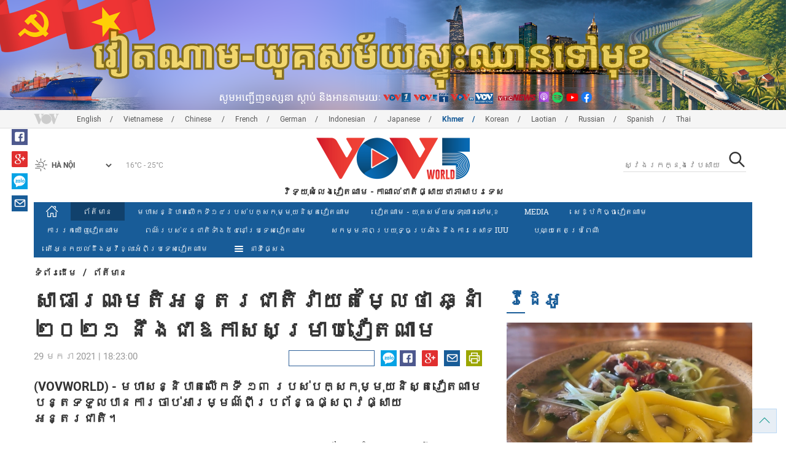

--- FILE ---
content_type: text/html; charset=utf-8
request_url: https://vovworld.vn/km-KH/%E1%9E%96%E1%9E%8F%E1%9E%98%E1%9E%93/%E1%9E%9F%E1%9E%92%E1%9E%9A%E1%9E%8E%E1%9E%98%E1%9E%8F%E1%9E%A2%E1%9E%93%E1%9E%8F%E1%9E%9A%E1%9E%87%E1%9E%8F%E1%9E%9C%E1%9E%99%E1%9E%8F%E1%9E%98%E1%9E%9B%E1%9E%90-%E1%9E%86%E1%9E%93-%E1%9F%A2%E1%9F%A0%E1%9F%A2%E1%9F%A1-%E1%9E%93%E1%9E%84%E1%9E%87%E1%9E%B1%E1%9E%80%E1%9E%9F%E1%9E%9F%E1%9E%98%E1%9E%9A%E1%9E%94%E1%9E%9C%E1%9E%8F%E1%9E%8E%E1%9E%98-947659.vov
body_size: 21846
content:

<!DOCTYPE html>
<html xmlns="http://www.w3.org/1999/xhtml" xmlns:fb="http://www.facebook.com/2008/fbml" xmlns:og="http://ogp.me/ns#" itemscope="itemscope" itemtype="http://schema.org/WebPage" lang="en">
<head><title>
	សាធារណៈមតិអន្តរជាតិវាយតម្លៃថា ឆ្នាំ ២០២១ នឹងជាឱកាសសម្រាប់វៀតណាម
</title>
<!-- Meta -->
<meta http-equiv="content-type" content="text/html; charset=utf-8" /><meta name="robots" content="index,follow" /><meta id="ctl00_keywords" name="keywords" content="VOV, VOVworld, សាធារណៈមតិ,អន្តរជាតិ,ឆ្នាំ ២០២១ ,ឱកាស,វៀតណាម" /><meta id="ctl00_description" name="description" content="(VOVWORLD) - មហាសន្និបាតលើកទី ១៣ របស់បក្សកុម្មុយនិស្តវៀតណាម បន្តទទួលបានការចាប់អារម្មណ៌ពីប្រព័ន្ធផ្សព្វផ្សាយអន្តរជាតិ។" /><meta http-equiv="X-UA-Compatible" content="IE=edge" /><link href="//static.vovworld.vn/favicon.ico" rel="shortcut icon" type="image/x-icon" /><meta name="viewport" content="width=device-width, initial-scale=1" />
<!-- Favicon -->
<!-- CSS Page -->

<script type="text/javascript" src="https://static.vovworld.vn/web/App_Themes/Jscripts/mobileswitcher.js"></script>
<link rel='stylesheet' href='https://static.vovworld.vn/web/App_Themes/Styles/css/news.min.css?v20220114' />

<link href="https://static.vovworld.vn/web/App_Themes/Jscripts/weather/css/widget_css.css?v20190423" rel="stylesheet" />
<link href="https://static.vovworld.vn/web/App_Themes/Jscripts/weather/css/weather-icons.min.css" rel="stylesheet" />
<link rel='stylesheet' href='https://static.vovworld.vn/web/App_Themes/Styles/css/ext.css?v20190423' />
<link rel='stylesheet' href="https://static.vovworld.vn/web/App_Themes/Styles/ZPlayer/zplayer.min.css" />
<style type="text/css">
.header .qc img {max-width: 100%;}
</style>

<!--[if lt IE 9]>
<script src="/Jscripts/modernizr.js"></script>
<script src="/Jscripts/respond.js"></script>
<![endif]-->
<script type="text/javascript">var currentServerDate = '28/01/26 01:45:26';</script>
<script type="text/javascript">var root_url = "https://vovworld.vn/";</script>
<script type="text/javascript"> var host = 'https://vovworld.vn';</script>
<script type="text/javascript"> var loghost = 'https://vovworld.vn';</script>
<script type="text/javascript" src="https://static.vovworld.vn/web/App_Themes/Jscripts/vendor/jquery.min.js"></script>
<script type="text/javascript" src="https://static.vovworld.vn/web/App_Themes/Jscripts/jquery.popupWindow.js"></script>
<script type="text/javascript" src="https://static.vovworld.vn/web/App_Themes/Jscripts/ui2.js?v=20230414.1"></script>
<script type="text/javascript" src="https://static.vovworld.vn/web/App_Themes/Jscripts/swfobject.js"></script>
<script type="text/javascript" src="https://static.vovworld.vn/web/App_Themes/Jscripts/widget/widget.js?v=20230414"></script>
<script type="text/javascript" src="https://static.vovworld.vn/web/App_Themes/Styles/ZPlayer/zplayer.min.js"></script>
<script>
(function (i, s, o, g, r, a, m) {
i['GoogleAnalyticsObject'] = r; i[r] = i[r] || function () {
(i[r].q = i[r].q || []).push(arguments)
}, i[r].l = 1 * new Date(); a = s.createElement(o),
m = s.getElementsByTagName(o)[0]; a.async = 1; a.src = g; m.parentNode.insertBefore(a, m)
})(window, document, 'script', 'https://www.google-analytics.com/analytics.js', 'ga');
ga('create', 'UA-19805285-3', 'auto');
ga('create', 'UA-97237969-1', 'auto', 'clientTracker');
ga('send', 'pageview');
ga('clientTracker.send', 'pageview');
</script>
<!-- Global site tag (gtag.js) - Google Analytics -->
<script async src="https://www.googletagmanager.com/gtag/js?id=G-4H4V4C26SD"></script>
<script>
window.dataLayer = window.dataLayer || [];
function gtag() { dataLayer.push(arguments); }
gtag('js', new Date());
gtag('config', 'G-4H4V4C26SD');
</script>

<meta property="og:type" content="article" />
<meta property="og:url" content="https://vovworld.vn/km-KH/ពតមន/សធរណមតអនតរជតវយតមលថ-ឆន-២០២១-នងជឱកសសមរបវតណម-947659.vov" />
<meta property="og:site_name" content="វិទ្យុសំលេងវៀតណាម" />
<meta property="og:image" content="https://image.vovworld.vn/w500/Uploaded/vovworld/cqjwqcdwp/2021_01_29/1-anh2-duluanquoctenhandinhnam2021selacohoicuavn_PHNR.jpg" />
<meta property="og:title" content="សាធារណៈមតិអន្តរជាតិវាយតម្លៃថា ឆ្នាំ ២០២១ នឹងជាឱកាសសម្រាប់វៀតណាម" />
<meta property="og:description" content="(VOVWORLD) - មហាសន្និបាតលើកទី ១៣ របស់បក្សកុម្មុយនិស្តវៀតណាម បន្តទទួលបានការចាប់អារម្មណ៌ពីប្រព័ន្ធផ្សព្វផ្សាយអន្តរជាតិ។" />
<meta property="article:published_time" content="2021-01-29T18:23:00T+07:00" />
<meta property="article:section" content="ព័ត៍មាន" />
<link rel="canonical" href="https://vovworld.vn/km-KH/ពតមន/សធរណមតអនតរជតវយតមលថ-ឆន-២០២១-នងជឱកសសមរបវតណម-947659.vov" />
<meta content="VOV, VOVworld, សាធារណៈមតិ,អន្តរជាតិ,ឆ្នាំ ២០២១ ,ឱកាស,វៀតណាម" name="news_keywords" />
<style type="text/css">
.article__body table img {display: block;margin: 0 auto;}
.article__body .wide-image {width: 100% !important;}
.article__body .content_video, .article__body .jwplayer {clear: both;}
.jwrail {width: 90% !important;}
.desc {display: block;}
.article__body .picBox2 td, .article__body .picBoxRight td {text-align: center;}
.inner-video .story__thumb iframe.cms-video {width: 100%;margin-top: 10px;height: 300px;}
body.ja-JP .article__body span.desc, body.lo-LA .article__body span.desc {text-align: center;}
</style>
<script type="text/javascript" src="https://static.vovworld.vn/web/App_Themes/Jscripts/jwplayer/jwplayer.js"></script>
<script type="text/javascript" src="https://static.vovworld.vn/web/App_Themes/Jscripts/story.js?v=3.2"></script>
<script src="https://static.vovworld.vn/web/App_Themes/Jscripts/photoSwipe/dist/photoswipe.min.js" defer></script>
<script src="https://static.vovworld.vn/web/App_Themes/Jscripts/photoSwipe/dist/photoswipe-ui-default.min.js" defer></script>
<link rel='stylesheet' href='https://static.vovworld.vn/web/App_Themes/Jscripts/photoSwipe/dist/default-skin/default-skin.css' />
</head>
<body class="km-KH">
<form name="aspnetForm" method="post" action="/km-KH/ពតមន/សធរណមតអនតរជតវយតមលថ-ឆន-២០២១-នងជឱកសសមរបវតណម-947659.vov" id="aspnetForm">
<div>
<input type="hidden" name="__VIEWSTATE" id="__VIEWSTATE" value="E/vOIEhoq7Nt/KGm1NVP34ECqnAVo9q77wh3NOPua/N8sSGXqiuAU9WxbUAFpHnri6MOWBdIUWW+0awbw7NvMn4MRQo3tZntr+DKAp5+lAwGDvctlUpfIUlGi+8DCxzT" />
</div>

<div>

	<input type="hidden" name="__VIEWSTATEGENERATOR" id="__VIEWSTATEGENERATOR" value="B37EEB7D" />
</div>
<div id="fb-root"></div>
<script>
(function (d, s, id) {
var js, fjs = d.getElementsByTagName(s)[0];
if (d.getElementById(id)) return;
js = d.createElement(s); js.id = id;
js.src = "//connect.facebook.net/en_US/sdk.js#xfbml=1&version=v2.6";
fjs.parentNode.insertBefore(js, fjs);
}(document, 'script', 'facebook-jssdk'));
</script>
<div class="l-wrapper">
<div id="go-top" style="display: block;">
<a href="#header"><i class="spr spr--goTop"></i></a>
</div>

<style>
.topbar .box a {
color: red;
font-weight:bold !important;
}
</style>
<script>
$(document).ready(function () {
setInterval('changecolor()', 2000);
})
function changecolor() {
var back = ["#1995D6", "#EF393A", "#009688"];
var rand = back[Math.floor(Math.random() * back.length)];
//console.log(rand);
$('.topbar .box a').css('color', rand);
}
</script>
<header class="header header--center">

<div id="adsctl00_Header1_ctl00" class="qc qc-center clearfix">
<div style=" margin:0 auto;"><a href='https://vovworld.vn/km-KH/%E1%9E%9C%E1%9E%8F%E1%9E%8E%E1%9E%98-%E1%9E%99%E1%9E%82%E1%9E%9F%E1%9E%98%E1%9E%99%E1%9E%9F%E1%9E%91%E1%9E%88%E1%9E%93%E1%9E%91%E1%9E%98%E1%9E%81/1055.vov' rel='193' class='adsitem' title='' target='_blank' tag='Vietnam - Ky nguyen vuon minh - Header'><img src='https://image.vovworld.vn/Uploaded/vovworld/Dgv/KyNguyenVuonMinh/Header/tiengcampuchiabanner2500x350_TBQB.png' alt=''   /></a></div>
</div>
<script type="text/javascript">$(document).ready(function () {
rotatebanner('ctl00_Header1_ctl00', -9999, -1);
});
</script>
<div class="topbar">
<div class="l-grid">

<p class="language">


<a href="/en-US.vov" >English</a>



<a href="/vi-VN.vov" >Vietnamese</a>



<a href="/zh-CN.vov" >Chinese </a>



<a href="/fr-CH.vov" >French</a>



<a href="/de-DE.vov" >German</a>



<a href="/id-ID.vov" >Indonesian</a>



<a href="/ja-JP.vov" >Japanese</a>



<a href="/km-KH.vov"  class="is-active">Khmer</a>



<a href="/ko-KR.vov" >Korean</a>



<a href="/lo-LA.vov" >Laotian</a>



<a href="/ru-RU.vov" >Russian</a>



<a href="/es-ES.vov" >Spanish</a>



<a href="/th-TH.vov" >Thai</a>


</p>
<!-- language -->


<div id="weather-box" class="weather" class="tab-ctn">
<div id="weather-icon" style="float:left;"><i class="spr spr--w-snow"></i></div>
<select id="weather-location" style="float:left;" onchange="widgetWeather()"></select>
<div id="weather-temp" style="float:left;"><span class="temp">17°C - 26°C</span></div>
</div>

<div class="box" style="position: absolute; top: 110px; z-index: 15;">

</div>
</div>
</div>
<div class="l-grid">

<h1><a href="/km-KH.vov" class="logo" title="Khmer"><span>វិទ្យុសំលេងវៀតណាម - កាណាល់ជាតិផ្សាយជាភាសាបរទេស</span></a></h1>

<div class="search">
<input type="text" class="search__input txt_search txtsearch" data-lang="km-KH" placeholder="ស្វែងរកក្នុងវេបសាយ">
<button class="search__button btn_search"><i class="spr spr--search"></i></button>
</div>
</div>
</header>

<nav class="nav nav--center">
<div class="l-grid">
<ul class="nav__list">
<li class="nav__parent nav__parent--home">

<a href="/km-KH.vov"><i class="spr spr--home"></i></a>

</li>

<li class="nav__parent  is-active">
<a href='/km-KH/ពតមន/541.vov' title="ព័ត៍មាន" rel="541">ព័ត៍មាន</a>
</li>

<li class="nav__parent ">
<a href='/km-KH/មហសននបតលកទ១៤របសបកសកមមយនសតវតណម/1054.vov' title="មហាសន្និបាតលើកទី១៤របស់បក្សកុម្មុយនិស្តវៀតណាម" rel="1054">មហាសន្និបាតលើកទី១៤របស់បក្សកុម្មុយនិស្តវៀតណាម</a>
</li>

<li class="nav__parent ">
<a href='/km-KH/វតណម-យគសមយសទឈនទមខ/1055.vov' title="វៀតណាម - យុគសម័យស្ទុះឈានទៅមុខ" rel="1055">វៀតណាម - យុគសម័យស្ទុះឈានទៅមុខ</a>
</li>

<li class="nav__parent ">
<a href='/km-KH/media/875.vov' title="Media" rel="875">Media</a>
</li>

<li class="nav__parent ">
<a href='/km-KH/សដឋកចចវតណម/775.vov' title="សេដ្ឋកិច្ចវៀតណាម" rel="775">សេដ្ឋកិច្ចវៀតណាម</a>
</li>

<li class="nav__parent ">
<a href='/km-KH/កររកឃញវតណម/545.vov' title="ការរកឃើញវៀតណាម" rel="545">ការរកឃើញវៀតណាម</a>
</li>

<li class="nav__parent ">
<a href='/km-KH/ពណរបសជនជតទង៥៤នបរទសវតណម/656.vov' title="ពណ៌របស់ជនជាតិទាំង៥៤នៅប្រទេសវៀតណាម" rel="656">ពណ៌របស់ជនជាតិទាំង៥៤នៅប្រទេសវៀតណាម</a>
</li>

<li class="nav__parent ">
<a href='/km-KH/សកមមភពបរយទធបរឆងនងករនសទ-iuu/1176.vov' title="សកម្មភាពប្រយុទ្ធប្រឆាំងនឹងការនេសាទ IUU" rel="1176">សកម្មភាពប្រយុទ្ធប្រឆាំងនឹងការនេសាទ IUU</a>
</li>

<li class="nav__parent ">
<a href='/km-KH/បណយតតបរពណ/686.vov' title="បុណ្យតេតប្រពៃណី" rel="686">បុណ្យតេតប្រពៃណី</a>
</li>

<li class="nav__parent ">
<a href='/km-KH/តអនកយលដងអវខលអពបរទសវតណម/1147.vov' title="តើអ្នក​យល់ដឹងអ្វីខ្លះអំពីប្រទេស​វៀតណាម" rel="1147">តើអ្នក​យល់ដឹងអ្វីខ្លះអំពីប្រទេស​វៀតណាម</a>
</li>

<li class="nav__parent all-section">
<a href="javascript:void(0);"><i class="spr spr--bars"></i>នាទីផ្សេង</a>
<ul class="nav__child">

<li>
<a href='/km-KH/ពណរបសជនជតទង៥៤នបរទសវតណម/656.vov' title="ពណ៌របស់ជនជាតិទាំង៥៤នៅប្រទេសវៀតណាម" rel="656">ពណ៌របស់ជនជាតិទាំង៥៤នៅប្រទេសវៀតណាម</a>
</li>

<li>
<a href='/km-KH/មនសសវតណម/584.vov' title="មនុស្សវៀតណាម" rel="584">មនុស្សវៀតណាម</a>
</li>

<li>
<a href='/km-KH/វតណម-យគសមយសទឈនទមខ/1055.vov' title="វៀតណាម - យុគសម័យស្ទុះឈានទៅមុខ" rel="1055">វៀតណាម - យុគសម័យស្ទុះឈានទៅមុខ</a>
</li>

<li>
<a href='/km-KH/បទយកករណថងសរ/547.vov' title="បទយកការណ៍ថ្ងៃសៅរ៍" rel="547">បទយកការណ៍ថ្ងៃសៅរ៍</a>
</li>

<li>
<a href='/km-KH/ហណយខញសនហ/833.vov' title="ហាណូយខ្ញុំស្នេហា" rel="833">ហាណូយខ្ញុំស្នេហា</a>
</li>

<li>
<a href='/km-KH/កមមវធចរង/489.vov' title="កម្មវិធីចំរៀង" rel="489">កម្មវិធីចំរៀង</a>
</li>

<li>
<a href='/km-KH/ទវរសបបរសធម/843.vov' title="ទ្វារសប្បុរសធម៌" rel="843">ទ្វារសប្បុរសធម៌</a>
</li>

<li>
<a href='/km-KH/asean-vietnam-2020/1004.vov' title="ASEAN VIETNAM 2020" rel="1004">ASEAN VIETNAM 2020</a>
</li>

</ul>
</li>
<li class="nav__parent is-last">
<a href="javascript:(void);"><i class="spr spr--search-white"></i></a>
<div class="nav__search">
<input type="text" class="search__input txt_search txtsearch2" data-lang="km-KH" placeholder="ស្វែងរកក្នុងវេបសាយ">
<button class="search__button btn_search2">Tìm kiếm</button>
</div>
</li>
</ul>
</div>
</nav>
<!--end box-menu-->


<main class="">

<div class="l-grid">

<div class="breadcrumbs">
<a itemprop="title" href="/km-KH.vov">ទំព័រ​ដើម</a>
<span class="split">/</span>
<a id="ctl00_mainContent_BreadCumb1_hlZone" itemprop="title" href="/km-KH/%e1%9e%96%e1%9e%8f%e1%9e%98%e1%9e%93/541.vov">ព័ត៍មាន</a>
</div>

<div class="article-page__content">
<div class="l-grid__main">
<article class="article" id="cms-main-article">
<header class="article__header cms-title">
<h1>សាធារណៈមតិអន្តរជាតិវាយតម្លៃថា ឆ្នាំ ២០២១ នឹងជាឱកាសសម្រាប់វៀតណាម</h1>
</header>
<div class="article__meta">

<time>29 មករា 2021 | 18:23:00</time>
<div class="article__social">
<div style="float: left">
<div class="fb-like" data-href="https://vovworld.vn/km-KH/ពតមន/សធរណមតអនតរជតវយតមលថ-ឆន-២០២១-នងជឱកសសមរបវតណម-947659.vov" data-layout="button_count" data-action="like" data-size="small" data-show-faces="true" data-share="true"></div>
</div>
<a href="javascript:void(0);" target="_blank"><i class="spr spr--fb"></i></a>
<a href="javascript:;" class="sendsocial foo-glus" rel="gplus"><i class="spr spr--gplus"></i></a>
<div style="float: left; margin-left: 5px;" class="zalo-share-button" data-href="https://vovworld.vn/km-KH/ពតមន/សធរណមតអនតរជតវយតមលថ-ឆន-២០២១-នងជឱកសសមរបវតណម-947659.vov" data-oaid="2892115417498936311" data-layout="icon" data-customize="true">
<a href="javascript:void(0);"><i class="spr spr--zalo"></i></a>
</div>
<a href="mailto:email@domain.com?subject=សាធារណៈមតិអន្តរជាតិវាយតម្លៃថា ឆ្នាំ ២០២១ នឹងជាឱកាសសម្រាប់វៀតណាម&amp;body=https%3a%2f%2fvovworld.vn%2fkm-KH%2f%e1%9e%96%e1%9e%8f%e1%9e%98%e1%9e%93%2f%e1%9e%9f%e1%9e%92%e1%9e%9a%e1%9e%8e%e1%9e%98%e1%9e%8f%e1%9e%a2%e1%9e%93%e1%9e%8f%e1%9e%9a%e1%9e%87%e1%9e%8f%e1%9e%9c%e1%9e%99%e1%9e%8f%e1%9e%98%e1%9e%9b%e1%9e%90-%e1%9e%86%e1%9e%93-%e1%9f%a2%e1%9f%a0%e1%9f%a2%e1%9f%a1-%e1%9e%93%e1%9e%84%e1%9e%87%e1%9e%b1%e1%9e%80%e1%9e%9f%e1%9e%9f%e1%9e%98%e1%9e%9a%e1%9e%94%e1%9e%9c%e1%9e%8f%e1%9e%8e%e1%9e%98-947659.vov" id="ctl00_mainContent_sendmailContent1"><i class="spr spr--email"></i></a>
<a href="javascript:;" onclick="printdiv('#cms-main-article', 'https://static.vovworld.vn/w/App_Themes/styles/img/logo.png');return false;"><i class="spr spr--print"></i></a>
</div>
</div>
<div class="article__sapo cms-desc">
<div style="text-align: justify;">(VOVWORLD) -&nbsp;មហាសន្និបាតលើកទី ១៣ របស់បក្សកុម្មុយនិស្តវៀតណាម បន្តទទួលបានការចាប់អារម្មណ៌ពីប្រព័ន្ធផ្សព្វផ្សាយអន្តរជាតិ។</div>

</div>
<div class="article__body cms-body">
<table class="body-image">
    <tbody>
        <tr>
            <td style="text-align: justify;"><img src="https://image.vovworld.vn/w730/uploaded/vovworld/cqjwqcdwp/2021_01_29/1-anh2-duluanquoctenhandinhnam2021selacohoicuavn_phnr.jpg" alt="សាធារណៈមតិអន្តរជាតិវាយតម្លៃថា ឆ្នាំ ២០២១ នឹងជាឱកាសសម្រាប់វៀតណាម - ảnh 1" style="" class="cms-photo" data-photo-original-src="https://static.vovworld.vn/uploaded/thanhtung/2021_01_29/1-anh2-duluanquoctenhandinhnam2021selacohoicuavn_phnr.jpg"><span class="desc cms-photo-caption">រូបភាពនៃមហាសន្និបាតលើកទី ១៣ របស់បក្ស ត្រូវបានចុះផ្សាយលើសារព័ត៌មានរ៉យទ័រ &nbsp;(រូបថត៖&nbsp;&nbsp;<a href="http://daihoi13.dangcongsan.vn/" target="_blank" data-saferedirecturl="https://www.google.com/url?q=http://daihoi13.dangcongsan.vn&amp;source=gmail&amp;ust=1611997099084000&amp;usg=AFQjCNHIJ_lhfcnR4L8phnCcEWcSItGuFQ" rel="nofollow">daihoi13.dangcongsan.vn</a>)</span></td>
        </tr>
    </tbody>
</table>
<p style="text-align: justify;">កាសែតធំៗ ជាច្រើនបានរាយការណ៍អំពីព្រឹត្តិការណ៍នេះ ដោយសង្កត់ធ្ងន់ទៅលើសារៈសំខាន់និងអត្ថន័យនៃមហាសន្និបាតនេះ សម្រាប់ទិសដៅអភិវឌ្ឍន៍ក្នុងប្រទេសនិងទំនាក់ទំ នងកិច្ចការបរទេសរបស់វៀតណាម នាពេលខាងមុខ។<br>
</p>
<p style="text-align: justify;">“ឆ្នាំ ២០២១ គឺជាឱកាសសម្រាប់ វៀតណាម” ជាព័ត៌មានដែលត្រូវបានចុះផ្សាយនៅថ្ងៃទី ២៨ ខែមករា លើ កាសែត The Straits Times របស់សឹង្ហបូរី។ អត្ថបទបានបញ្ជាក់ថា ឆ្នាំ ២០២១ អាចជាពេលវេលាដ៏សំខាន់មួយសម្រាប់វៀតណាម ក្នុងការពន្លឿនផលិតកម្ម ក្នុងបរិបទដែលរោងចក្រនានាក្នុងតំបន់នៅតែត្រូវបានបិទទ្វារខណៈដែលតម្រូវការបច្ចេកវិទ្យាផលិតផលវេជ្ជសាស្រ្តនិងផលិតផលផ្សេងទៀត មានការកើនឡើង។ ការគ្រប់គ្រងយ៉ាងល្អនូវជំងឺរាតត្បាតកូវីដ ១៩ &nbsp;នាពេលកន្លងមក បានជួយសេដ្ឋកិច្ចរបស់វៀតណាមវ៉ាដាច់ប្រទេសមួយចំនួននៅអាស៊ី ក្នុងឆ្នាំ ២០២០។</p>
<p style="text-align: justify;">កាសែតជាច្រើនទៀត ដូចជាកាសែតហិរញ្ញវត្ថុឈានមុខគេរបស់អូស្រ្តាលី ឬ &nbsp;AFR &nbsp;សុទ្ធតែពិណ៌នានូវលក្ខខណ្ឌអំណោយផលរបស់វៀតណាម ដូចជា ស្ថិរភាព សេដ្ឋកិច្ចបើកចំហ និងទំនុកចិត្តវិនិយោគិន ជាដើម។</p>
<p style="text-align: justify;">ទីភ្នាក់ងារសារព័ត៌មានរ៉យទ័ររបស់អង់គ្លេសមានអត្ថបទស្តីពីមហាសន្និបាតលើកទី ១៣ របស់បក្សដែលកំពុងប្រព្រឹត្តទៅ ខណៈពេលដែលវៀតណាម-ជាចំណុចភ្លឺក្នុងការប្រយុទ្ធប្រឆាំងនឹងជំងឺរាតត្បាត ប៉ុន្តែកំពុងប្រឈមមុខនឹងការផ្ទុះឡើងនៃជំងឺរាតត្បាតថ្មី។ យ៉ាងណាមិញ រ៉យទ័របានអះអាងថា វិធានការប្រយុទ្ធប្រឆាំងនឹងការរីករាលដាលយ៉ាងឆាប់រហ័សរបស់វៀតណាមក្នុងរយៈពេលកន្លងមកនេះ បានបង្ហាញថា មានប្រសិទ្ធិភាព នៅពេលដែលវៀតណាមបានក្លាយជាចំណុចភ្លឺសម្រាប់ការគ្រប់គ្រងជំងឺរាតត្បាត បើប្រៀប ធៀបទៅនឹងបណ្តាប្រទេសជាច្រើននៅក្នុងតំបន់៕</p>
</div>

<div class="inner-video cms-related">
<h4 class="header">អាន/ស្តាប់ច្រើនបំផុត<i class="spr spr--play-a"></i></h4>
<div class="story">
<h2 class="story__heading"><a href="/km-KH/media/មហសននបតលកទ១៤-របសបកស-ដមបបរទសវតណមដសមបររងរង-1462394.vov" title="">មហាសន្និបាតលើកទី១៤ របស់បក្ស៖ ដើម្បីប្រទេសវៀតណាមដ៏សម្បូររុងរឿង</a></h2>
<div class="story__summary">
<div>(VOVWORLD) -&nbsp;មហាសន្និបាតតំណាងទូទាំងប្រទេសលើកទី១៤ របស់បក្សកុម្មុយនិស្តវៀតណាមបានបិទបញ្ចប់ដោយជោគជ័យ ក្រោយរយៈពេល ៥ ថ្ងៃធ្វើការ ចាប់ពីថ្ងៃទី១៩ ដល់ថ្ងៃទី២៣ ខែមករា ឆ្នាំ២០២៦ នៅមជ្ឈមណ្ឌលសន្និបាតជាតិ ក្នុងទីក្រុងហាណូយ។</div>
</div>
<figure class="story__thumb">
<iframe width="100%" height="260" src="https://youtube.com/embed/5ZFoytwrjHk?&rel=0&autoplay=0" frameborder="0" allowfullscreen="" class="cms-video" data-video-src="https://youtube.com/embed/5ZFoytwrjHk"></iframe>
</figure>
</div>
</div>



<div class="footer__social">
<div class="article__social">
<a href="javascript:;" class="sendsocial foo-fb" rel="facebook"><i class="spr spr--fb"></i></a>
<a href="javascript:;" class="sendsocial foo-glus" rel="gplus"><i class="spr spr--gplus"></i></a>
<div style="float: left; margin-left: 5px;" class="zalo-share-button" data-href="https://vovworld.vn/km-KH/content/ODI3MzI5.vov" data-oaid="2892115417498936311" data-layout="icon" data-customize="true">
<a href="javascript:void(0);"><i class="spr spr--zalo"></i></a>
</div>
<a href="mailto:email@domain.com?subject=សាធារណៈមតិអន្តរជាតិវាយតម្លៃថា ឆ្នាំ ២០២១ នឹងជាឱកាសសម្រាប់វៀតណាម&amp;body=https%3a%2f%2fvovworld.vn%2fkm-KH%2f%e1%9e%96%e1%9e%8f%e1%9e%98%e1%9e%93%2f%e1%9e%9f%e1%9e%92%e1%9e%9a%e1%9e%8e%e1%9e%98%e1%9e%8f%e1%9e%a2%e1%9e%93%e1%9e%8f%e1%9e%9a%e1%9e%87%e1%9e%8f%e1%9e%9c%e1%9e%99%e1%9e%8f%e1%9e%98%e1%9e%9b%e1%9e%90-%e1%9e%86%e1%9e%93-%e1%9f%a2%e1%9f%a0%e1%9f%a2%e1%9f%a1-%e1%9e%93%e1%9e%84%e1%9e%87%e1%9e%b1%e1%9e%80%e1%9e%9f%e1%9e%9f%e1%9e%98%e1%9e%9a%e1%9e%94%e1%9e%9c%e1%9e%8f%e1%9e%8e%e1%9e%98-947659.vov" id="ctl00_mainContent_sendmailContent2"><i class="spr spr--email"></i></a>
<a href="javascript:;" onclick="printdiv('#cms-main-article', 'https://static.vovworld.vn/w/App_Themes/styles/img/logo.png');return false;"><i class="spr spr--print"></i></a>
</div>
</div>

<div class="article__tagCloud">
<h3><span>Tag</span></h3>
<p>
<a href="/km-KH/tags/VOV.vov" title="VOV">VOV</a><a href="/km-KH/tags/ VOVworld.vov" title=" VOVworld"> VOVworld</a><a href="/km-KH/tags/ សាធារណៈមតិ.vov" title=" សាធារណៈមតិ"> សាធារណៈមតិ</a><a href="/km-KH/tags/អន្តរជាតិ.vov" title="អន្តរជាតិ">អន្តរជាតិ</a><a href="/km-KH/tags/ឆ្នាំ ២០២១ .vov" title="ឆ្នាំ ២០២១ ">ឆ្នាំ ២០២១ </a><a href="/km-KH/tags/ឱកាស.vov" title="ឱកាស">ឱកាស</a><a href="/km-KH/tags/វៀតណាម.vov" title="វៀតណាម">វៀតណាម</a>
</p>
</div>


<section class="article__relate">

</section>

<div class="article__comments">
<h3 class="title"><i class="spr spr--comment"></i>ប្រតិកម្មទៅវិញ</h3>

<div class="fyi fyi-665 mb10">
<div class="box"></div>
</div>
<div class="input" id="commentbox">
<div class="input-group">
<input type="text" id="txtName" placeholder="ឈ្មោះ" class="name form-control" />
<input class="email form-control" type="email" placeholder="សំបុត្រអេលិចត្រូនិក" id="txtMail">
<textarea class="form-control" placeholder="យោបល់របស់លោកអ្នក " id="txtContent" rows="5"></textarea>
</div>
<div class="action">
<div class="pull-right">
<button class="btn btn-sm btnSubmit" id="btnComment" content="827329" parent="0" data-lang="km-KH">ផ្ញើទៅ</button>
</div>
</div>
</div>
</div>
<script type="text/javascript">
var commentCount=0;
function loadcomment() {
var currentPage=$('#viewmorecomment').attr('rel');
$(".loadingcomment").show();
jQuery.ajax({ url: '/ajax/comment.aspx', type: 'POST', data: { cid: 827329, page: currentPage }, success: function(data) {
console.log(data);
$('#commentlist').append(data);
$('#viewmorecomment').attr('rel', parseInt(currentPage) + 1);
var countshow = parseInt(currentPage) * 5;
if(countshow >= commentCount){
$('#pagging').css('display','none');
}
$('html, body').animate({
//scrollTop: $("#commentlist").offset().top
}, 1000);
$(".loadingcomment").hide();
}});
}
</script>

<section class="article__relate">

<section class="article__relate">
<header class="relate__header">
<a href="javascript:void(0);">ផ្សេងៗ</a>
</header>
<div class="relate__body">

<article class="story">
<figure class="story__thumb">
<a href="/km-KH/ពតមន/លកអគគលខបកស-ត-ឡម-ខតតកវងនញ-តរវធវទនបកមមវធសសរតដកន-រមជមយនងករគរបគរងអណច-1462982.vov" title="លោកអគ្គលេខាបក្ស តូ ឡឹម៖ ខេត្តក្វាងនិញ ត្រូវធ្វើទំនើបកម្មវិធីសាស្រ្តដឹកនាំ រួមជាមួយនឹងការគ្រប់គ្រងអំណាច">
<img src="https://image.vovworld.vn/c200x120/Uploaded/vovworld/rklsmrxqym/2026_01_27/vov5_30anh1_YLZG.jpg" alt="លោកអគ្គលេខាបក្ស តូ ឡឹម៖ ខេត្តក្វាងនិញ ត្រូវធ្វើទំនើបកម្មវិធីសាស្រ្តដឹកនាំ រួមជាមួយនឹងការគ្រប់គ្រងអំណាច" title="លោកអគ្គលេខាបក្ស តូ ឡឹម៖ ខេត្តក្វាងនិញ ត្រូវធ្វើទំនើបកម្មវិធីសាស្រ្តដឹកនាំ រួមជាមួយនឹងការគ្រប់គ្រងអំណាច" />
</a>
</figure>
<h2 class="story__heading">
<a href="/km-KH/ពតមន/លកអគគលខបកស-ត-ឡម-ខតតកវងនញ-តរវធវទនបកមមវធសសរតដកន-រមជមយនងករគរបគរងអណច-1462982.vov" title="លោកអគ្គលេខាបក្ស តូ ឡឹម៖ ខេត្តក្វាងនិញ ត្រូវធ្វើទំនើបកម្មវិធីសាស្រ្តដឹកនាំ រួមជាមួយនឹងការគ្រប់គ្រងអំណាច">លោកអគ្គលេខាបក្ស តូ ឡឹម៖ ខេត្តក្វាងនិញ ត្រូវធ្វើទំនើបកម្មវិធីសាស្រ្តដឹកនាំ រួមជាមួយនឹងការគ្រប់គ្រងអំណាច</a>
</h2>
</article>

<article class="story">
<figure class="story__thumb">
<a href="/km-KH/ពតមន/ឧបនយករដឋមនតរ-តរន-ហងហ-ដកនកចចបរជគណកមមធករដកនទទលបនទកករបរយទធបរឆងករនសទខសចបប-មនរយករណ-នងគមនករគរបគរង-1462981.vov" title="ឧបនាយករដ្ឋមន្ត្រី ត្រឹន ហុងហា ដឹកនាំកិច្ចប្រជុំគណៈកម្មាធិការដឹកនាំទទួលបន្ទុកការប្រយុទ្ធប្រឆាំងការនេសាទខុសច្បាប់ មិនរាយការណ៍ និងគ្មានការគ្រប់គ្រង">
<img src="https://image.vovworld.vn/c200x120/Uploaded/vovworld/rklsmrxqym/2026_01_27/vov5_31anh1_RHNE.jpg" alt="ឧបនាយករដ្ឋមន្ត្រី ត្រឹន ហុងហា ដឹកនាំកិច្ចប្រជុំគណៈកម្មាធិការដឹកនាំទទួលបន្ទុកការប្រយុទ្ធប្រឆាំងការនេសាទខុសច្បាប់ មិនរាយការណ៍ និងគ្មានការគ្រប់គ្រង" title="ឧបនាយករដ្ឋមន្ត្រី ត្រឹន ហុងហា ដឹកនាំកិច្ចប្រជុំគណៈកម្មាធិការដឹកនាំទទួលបន្ទុកការប្រយុទ្ធប្រឆាំងការនេសាទខុសច្បាប់ មិនរាយការណ៍ និងគ្មានការគ្រប់គ្រង" />
</a>
</figure>
<h2 class="story__heading">
<a href="/km-KH/ពតមន/ឧបនយករដឋមនតរ-តរន-ហងហ-ដកនកចចបរជគណកមមធករដកនទទលបនទកករបរយទធបរឆងករនសទខសចបប-មនរយករណ-នងគមនករគរបគរង-1462981.vov" title="ឧបនាយករដ្ឋមន្ត្រី ត្រឹន ហុងហា ដឹកនាំកិច្ចប្រជុំគណៈកម្មាធិការដឹកនាំទទួលបន្ទុកការប្រយុទ្ធប្រឆាំងការនេសាទខុសច្បាប់ មិនរាយការណ៍ និងគ្មានការគ្រប់គ្រង">ឧបនាយករដ្ឋមន្ត្រី ត្រឹន ហុងហា ដឹកនាំកិច្ចប្រជុំគណៈកម្មាធិការដឹកនាំទទួលបន្ទុកការប្រយុទ្ធប្រឆាំងការនេសាទខុសច្បាប់ មិនរាយការណ៍ និងគ្មានការគ្រប់គ្រង</a>
</h2>
</article>

<article class="story">
<figure class="story__thumb">
<a href="/km-KH/ពតមន/សរពតមនអហសប-ឯកសរនមហសននបតបកសកមមយនសតវតណមបញជកថ-បរជជនគជមចសកមមវតថនករសមរចចតតទងអស-1462866.vov" title="សារព័ត៌មានអេហ្ស៊ីប៖ ឯកសារនៃមហាសន្និបាតបក្សកុម្មុយនិស្តវៀតណាមបញ្ជាក់ថា ប្រជាជនគឺជាម្ចាស់កម្មវត្ថុនៃការសម្រេចចិត្តទាំងអស់">
<img src="https://image.vovworld.vn/200x120/Uploaded/vovworld/rklsmrxqym/2026_01_27/26baochiaicap_IYOF.jpg" alt="សារព័ត៌មានអេហ្ស៊ីប៖ ឯកសារនៃមហាសន្និបាតបក្សកុម្មុយនិស្តវៀតណាមបញ្ជាក់ថា ប្រជាជនគឺជាម្ចាស់កម្មវត្ថុនៃការសម្រេចចិត្តទាំងអស់" title="សារព័ត៌មានអេហ្ស៊ីប៖ ឯកសារនៃមហាសន្និបាតបក្សកុម្មុយនិស្តវៀតណាមបញ្ជាក់ថា ប្រជាជនគឺជាម្ចាស់កម្មវត្ថុនៃការសម្រេចចិត្តទាំងអស់" />
</a>
</figure>
<h2 class="story__heading">
<a href="/km-KH/ពតមន/សរពតមនអហសប-ឯកសរនមហសននបតបកសកមមយនសតវតណមបញជកថ-បរជជនគជមចសកមមវតថនករសមរចចតតទងអស-1462866.vov" title="សារព័ត៌មានអេហ្ស៊ីប៖ ឯកសារនៃមហាសន្និបាតបក្សកុម្មុយនិស្តវៀតណាមបញ្ជាក់ថា ប្រជាជនគឺជាម្ចាស់កម្មវត្ថុនៃការសម្រេចចិត្តទាំងអស់">សារព័ត៌មានអេហ្ស៊ីប៖ ឯកសារនៃមហាសន្និបាតបក្សកុម្មុយនិស្តវៀតណាមបញ្ជាក់ថា ប្រជាជនគឺជាម្ចាស់កម្មវត្ថុនៃការសម្រេចចិត្តទាំងអស់</a>
</h2>
</article>

<article class="story">
<figure class="story__thumb">
<a href="/km-KH/ពតមន/អគគលខបកស-លក-ត-ឡម-អញជញជនពរបណយតតដលកមមករធយងថមនខតតកវងនញ-1462864.vov" title="អគ្គលេខាបក្ស លោក តូ ឡឹម អញ្ជើញជូនពរបុណ្យតេតដល់កម្មករធ្យូងថ្មនៅខេត្តក្វាងនិញ">
<img src="https://image.vovworld.vn/c200x120/Uploaded/vovworld/rklsmrxqym/2026_01_27/vov5_17anh1_NQDD.jpeg" alt="អគ្គលេខាបក្ស លោក តូ ឡឹម អញ្ជើញជូនពរបុណ្យតេតដល់កម្មករធ្យូងថ្មនៅខេត្តក្វាងនិញ" title="អគ្គលេខាបក្ស លោក តូ ឡឹម អញ្ជើញជូនពរបុណ្យតេតដល់កម្មករធ្យូងថ្មនៅខេត្តក្វាងនិញ" />
</a>
</figure>
<h2 class="story__heading">
<a href="/km-KH/ពតមន/អគគលខបកស-លក-ត-ឡម-អញជញជនពរបណយតតដលកមមករធយងថមនខតតកវងនញ-1462864.vov" title="អគ្គលេខាបក្ស លោក តូ ឡឹម អញ្ជើញជូនពរបុណ្យតេតដល់កម្មករធ្យូងថ្មនៅខេត្តក្វាងនិញ">អគ្គលេខាបក្ស លោក តូ ឡឹម អញ្ជើញជូនពរបុណ្យតេតដល់កម្មករធ្យូងថ្មនៅខេត្តក្វាងនិញ</a>
</h2>
</article>

</div>
</section>

</section>
</article>
</div>
<div class="l-grid__sub">

<script type="text/javascript">
$(document).ready(function () {
$('.popupbutton').click(function (event) {
event.preventDefault();
//window.open($(this).attr("href"), "popupWindow", "width=510,height=70,scrollbars=yes");
popupwindow($(this).attr("data-src"), 'Radio Box', 510, 70);
});
});
</script>
<div class="sidebar">

<div class="video-aside">
<div class="sidebar__title">
<a href="/km-KH/វដអ/575.vov" title="វីដេអូ">
<span>វីដេអូ</span>
</a>
</div>
<div class="video__content">
<div class="main">

<article class="story">
<figure class="story__thumb">
<a href="/km-KH/media/រសជតហវពតនតបនខពងរបថម-1445379.vov" title="រស់ជាតិហ្វើពោតនៅតំបន់ខ្ពង់រាបថ្ម">
<img src="https://image.vovworld.vn/400x240/Uploaded/vovworld/rklsmrxqym/2025_11_30/1411-anhphongo_RIJV.png" alt="រស់ជាតិហ្វើពោតនៅតំបន់ខ្ពង់រាបថ្ម" title="រស់ជាតិហ្វើពោតនៅតំបន់ខ្ពង់រាបថ្ម" />
</a>
</figure>
<h2 class="story__heading">
<a href="/km-KH/media/រសជតហវពតនតបនខពងរបថម-1445379.vov" title="រស់ជាតិហ្វើពោតនៅតំបន់ខ្ពង់រាបថ្ម">រស់ជាតិហ្វើពោតនៅតំបន់ខ្ពង់រាបថ្ម</a>
</h2>
</article>

</div>
<div class="sub">

<article class="story">
<figure class="story__thumb">
<a href="/km-KH/media/នសលបបរពណវតណមឲយកនតខតមកជតសធរណជន-1434848.vov" title="នាំសិល្បៈប្រពៃណីវៀតណាមឲ្យកាន់តែខិតមកជិតសាធារណជន">
<img src="https://image.vovworld.vn/200x120/Uploaded/vovworld/cqjwqcdwp/2025_08_29/cover_EOUY.jpg" alt="នាំសិល្បៈប្រពៃណីវៀតណាមឲ្យកាន់តែខិតមកជិតសាធារណជន" title="នាំសិល្បៈប្រពៃណីវៀតណាមឲ្យកាន់តែខិតមកជិតសាធារណជន" />
</a>
</figure>
<h2 class="story__heading">
<a href="/km-KH/media/នសលបបរពណវតណមឲយកនតខតមកជតសធរណជន-1434848.vov" title="នាំសិល្បៈប្រពៃណីវៀតណាមឲ្យកាន់តែខិតមកជិតសាធារណជន">នាំសិល្បៈប្រពៃណីវៀតណាមឲ្យកាន់តែខិតមកជិតសាធារណជន</a>
</h2>
</article>

<article class="story">
<figure class="story__thumb">
<a href="/km-KH/media/dan-do-ទឆងយដមបតរឡបទវបបធមបរជបរយវញ-1434877.vov" title="Dan Do - ទៅឆ្ងាយដើម្បីត្រឡប់ទៅវប្បធម៌ប្រជាប្រិយវិញ">
<img src="https://image.vovworld.vn/200x120/Uploaded/vovworld/uivppqmx/2025_07_29/cover_SDCZ.jpg" alt="Dan Do - ទៅឆ្ងាយដើម្បីត្រឡប់ទៅវប្បធម៌ប្រជាប្រិយវិញ" title="Dan Do - ទៅឆ្ងាយដើម្បីត្រឡប់ទៅវប្បធម៌ប្រជាប្រិយវិញ" />
</a>
</figure>
<h2 class="story__heading">
<a href="/km-KH/media/dan-do-ទឆងយដមបតរឡបទវបបធមបរជបរយវញ-1434877.vov" title="Dan Do - ទៅឆ្ងាយដើម្បីត្រឡប់ទៅវប្បធម៌ប្រជាប្រិយវិញ">Dan Do - ទៅឆ្ងាយដើម្បីត្រឡប់ទៅវប្បធម៌ប្រជាប្រិយវិញ</a>
</h2>
</article>

</div>
</div>
</div>


<div class="list-aside">
<div class="sidebar__title">
<a href="javscript:void(0);">អាន/ស្តាប់ច្រើនបំផុត</a>
</div>
<div class="list-aside__content">

<article class="story">
<figure class="story__thumb">
<a href="/km-KH/ពតមន/មហសននបតលកទ-១៤-របសបកសកមមយនសតវតណមបនបររពធឡងយងឧឡរកនទករងហណយ-1459809.vov" title="មហាសន្និបាតលើកទី ១៤ របស់បក្សកុម្មុយនិស្តវៀតណាមបានប្រារព្ធឡើងយ៉ាងឧឡារិកនៅទីក្រុងហាណូយ">
<img src="https://image.vovworld.vn/120x90/Uploaded/vovworld/rklsmrxqym/2026_01_20/phacc89nacc81nhkhaimacca3cbacc89nsocc82cc812_KTCZ.jpg" alt="មហាសន្និបាតលើកទី ១៤ របស់បក្សកុម្មុយនិស្តវៀតណាមបានប្រារព្ធឡើងយ៉ាងឧឡារិកនៅទីក្រុងហាណូយ" title="មហាសន្និបាតលើកទី ១៤ របស់បក្សកុម្មុយនិស្តវៀតណាមបានប្រារព្ធឡើងយ៉ាងឧឡារិកនៅទីក្រុងហាណូយ" />
</a>
</figure>
<h2 class="story__heading">
<a href="/km-KH/ពតមន/មហសននបតលកទ-១៤-របសបកសកមមយនសតវតណមបនបររពធឡងយងឧឡរកនទករងហណយ-1459809.vov" title="មហាសន្និបាតលើកទី ១៤ របស់បក្សកុម្មុយនិស្តវៀតណាមបានប្រារព្ធឡើងយ៉ាងឧឡារិកនៅទីក្រុងហាណូយ">

មហាសន្និបាតលើកទី ១៤ របស់បក្សកុម្មុយនិស្តវៀតណាមបានប្រារព្ធឡើងយ៉ាងឧឡារិកនៅទីក្រុងហាណូយ
</a>
</h2>
</article>

<article class="story">
<figure class="story__thumb">
<a href="/km-KH/ពតមន/បរកសបញជឈមសមជកគណកមមធករមជឈមនបកសកមមយនសតវតណមនតកលទ-១៤-1461254.vov" title="ប្រកាសបញ្ជីឈ្មោះសមាជិកគណៈកម្មាធិការមជ្ឈិមនៃបក្សកុម្មុយនិស្តវៀតណាមនីតិកាលទី ១៤">
<img src="https://image.vovworld.vn/120x90/Uploaded/vovworld/rklsmrxqym/2026_01_22/22congbo_TXOR.jpg" alt="ប្រកាសបញ្ជីឈ្មោះសមាជិកគណៈកម្មាធិការមជ្ឈិមនៃបក្សកុម្មុយនិស្តវៀតណាមនីតិកាលទី ១៤" title="ប្រកាសបញ្ជីឈ្មោះសមាជិកគណៈកម្មាធិការមជ្ឈិមនៃបក្សកុម្មុយនិស្តវៀតណាមនីតិកាលទី ១៤" />
</a>
</figure>
<h2 class="story__heading">
<a href="/km-KH/ពតមន/បរកសបញជឈមសមជកគណកមមធករមជឈមនបកសកមមយនសតវតណមនតកលទ-១៤-1461254.vov" title="ប្រកាសបញ្ជីឈ្មោះសមាជិកគណៈកម្មាធិការមជ្ឈិមនៃបក្សកុម្មុយនិស្តវៀតណាមនីតិកាលទី ១៤">

ប្រកាសបញ្ជីឈ្មោះសមាជិកគណៈកម្មាធិការមជ្ឈិមនៃបក្សកុម្មុយនិស្តវៀតណាមនីតិកាលទី ១៤
</a>
</h2>
</article>

<article class="story">
<figure class="story__thumb">
<a href="/km-KH/ពតមន/បទមហសននបតបកសលកទ-១៤-អគគលខបកស-លក-ត-ឡម-តរវបនជរសតងសរជថមជអគគលខនគណកមមធករមជឈមបកស-នតកលទ១៤-1461622.vov" title="បិទមហាសន្និបាតបក្សលើកទី ១៤៖ អគ្គលេខាបក្ស លោក តូ ឡឹម ត្រូវបានជ្រើសតាំងសារជាថ្មីជាអគ្គលេខានៃគណៈកម្មាធិការមជ្ឈិមបក្ស នីតិកាលទី១៤">
<img src="https://image.vovworld.vn/120x90/Uploaded/vovworld/rklsmrxqym/2026_01_23/phananh-bemacdhxiv-anh4_TNAR.jpg" alt="បិទមហាសន្និបាតបក្សលើកទី ១៤៖ អគ្គលេខាបក្ស លោក តូ ឡឹម ត្រូវបានជ្រើសតាំងសារជាថ្មីជាអគ្គលេខានៃគណៈកម្មាធិការមជ្ឈិមបក្ស នីតិកាលទី១៤" title="បិទមហាសន្និបាតបក្សលើកទី ១៤៖ អគ្គលេខាបក្ស លោក តូ ឡឹម ត្រូវបានជ្រើសតាំងសារជាថ្មីជាអគ្គលេខានៃគណៈកម្មាធិការមជ្ឈិមបក្ស នីតិកាលទី១៤" />
</a>
</figure>
<h2 class="story__heading">
<a href="/km-KH/ពតមន/បទមហសននបតបកសលកទ-១៤-អគគលខបកស-លក-ត-ឡម-តរវបនជរសតងសរជថមជអគគលខនគណកមមធករមជឈមបកស-នតកលទ១៤-1461622.vov" title="បិទមហាសន្និបាតបក្សលើកទី ១៤៖ អគ្គលេខាបក្ស លោក តូ ឡឹម ត្រូវបានជ្រើសតាំងសារជាថ្មីជាអគ្គលេខានៃគណៈកម្មាធិការមជ្ឈិមបក្ស នីតិកាលទី១៤">

បិទមហាសន្និបាតបក្សលើកទី ១៤៖ អគ្គលេខាបក្ស លោក តូ ឡឹម ត្រូវបានជ្រើសតាំងសារជាថ្មីជាអគ្គលេខានៃគណៈកម្មាធិការមជ្ឈិមបក្ស នីតិកាលទី១៤
</a>
</h2>
</article>

<article class="story">
<figure class="story__thumb">
<a href="/km-KH/ពតមន/មហសននបតលកទ-១៤-របសបកស-បនចបផតមបរពរតតទនថងទ១៩-ខមករ-នទករងហណយ-1459213.vov" title="មហាសន្និបាតលើកទី ១៤ របស់បក្ស បានចាប់ផ្តើមប្រព្រឹត្តទៅនាថ្ងៃទី១៩ ខែមករា នៅទីក្រុងហាណូយ">
<img src="https://image.vovworld.vn/120x90/Uploaded/vovworld/pwivopiq/2026_01_19/1-dhlanthuxivcuadang_DLGS.jpg" alt="មហាសន្និបាតលើកទី ១៤ របស់បក្ស បានចាប់ផ្តើមប្រព្រឹត្តទៅនាថ្ងៃទី១៩ ខែមករា នៅទីក្រុងហាណូយ" title="មហាសន្និបាតលើកទី ១៤ របស់បក្ស បានចាប់ផ្តើមប្រព្រឹត្តទៅនាថ្ងៃទី១៩ ខែមករា នៅទីក្រុងហាណូយ" />
</a>
</figure>
<h2 class="story__heading">
<a href="/km-KH/ពតមន/មហសននបតលកទ-១៤-របសបកស-បនចបផតមបរពរតតទនថងទ១៩-ខមករ-នទករងហណយ-1459213.vov" title="មហាសន្និបាតលើកទី ១៤ របស់បក្ស បានចាប់ផ្តើមប្រព្រឹត្តទៅនាថ្ងៃទី១៩ ខែមករា នៅទីក្រុងហាណូយ">

មហាសន្និបាតលើកទី ១៤ របស់បក្ស បានចាប់ផ្តើមប្រព្រឹត្តទៅនាថ្ងៃទី១៩ ខែមករា នៅទីក្រុងហាណូយ
</a>
</h2>
</article>

<article class="story">
<figure class="story__thumb">
<a href="/km-KH/ពតមន/អនមតលបញជឈមបកខជនដលជបឆនតជសមជកគណកមមធករមជឈមបកសនតកលទ-១៤-1461183.vov" title="អនុម័តលើ​បញ្ជីឈ្មោះបេក្ខជនដែលជាប់ឆ្នោតជាសមាជិកគណៈកម្មាធិការមជ្ឈិមបក្សនីតិកាលទី ១៤">
<img src="https://image.vovworld.vn/120x90/Uploaded/vovworld/rklsmrxqym/2026_01_22/21tinuutien_TTFL.jpg" alt="អនុម័តលើ​បញ្ជីឈ្មោះបេក្ខជនដែលជាប់ឆ្នោតជាសមាជិកគណៈកម្មាធិការមជ្ឈិមបក្សនីតិកាលទី ១៤" title="អនុម័តលើ​បញ្ជីឈ្មោះបេក្ខជនដែលជាប់ឆ្នោតជាសមាជិកគណៈកម្មាធិការមជ្ឈិមបក្សនីតិកាលទី ១៤" />
</a>
</figure>
<h2 class="story__heading">
<a href="/km-KH/ពតមន/អនមតលបញជឈមបកខជនដលជបឆនតជសមជកគណកមមធករមជឈមបកសនតកលទ-១៤-1461183.vov" title="អនុម័តលើ​បញ្ជីឈ្មោះបេក្ខជនដែលជាប់ឆ្នោតជាសមាជិកគណៈកម្មាធិការមជ្ឈិមបក្សនីតិកាលទី ១៤">

អនុម័តលើ​បញ្ជីឈ្មោះបេក្ខជនដែលជាប់ឆ្នោតជាសមាជិកគណៈកម្មាធិការមជ្ឈិមបក្សនីតិកាលទី ១៤
</a>
</h2>
</article>

</div>
</div>


<div class="todayradio-aside">
<div class="audio-action-sidebar">

<button class="audio-action__btn is-first openmedia popupbutton" data-src="/RadioPlayer.aspx?c=channel5"><span>ស្ដាប់ការផ្សាយផ្ទាល់</span></button>


</div>
<div class="sidebar__title ">
<a href="javascript:void(0);">
<span>ស្ដាប់ការផ្សាយក្នុងសប្ដាហ៍</span>
</a>
</div>
<div class="todayradio__content">

<a href="/km-KH/សដបករផសយកនងសបដហ/27012026-1463000.vov">
<i class="spr spr--calendar"></i>
<span>
27/01/2026
</span>
</a>

<a href="/km-KH/សដបករផសយកនងសបដហ/26012026-1462651.vov">
<i class="spr spr--calendar"></i>
<span>
26/01/2026
</span>
</a>

<a href="/km-KH/សដបករផសយកនងសបដហ/25012026-1462304.vov">
<i class="spr spr--calendar"></i>
<span>
25/01/2026
</span>
</a>

<a href="/km-KH/សដបករផសយកនងសបដហ/24012026-1462104.vov">
<i class="spr spr--calendar"></i>
<span>
24/01/2026
</span>
</a>

<a href="/km-KH/សដបករផសយកនងសបដហ/23012026-1461792.vov">
<i class="spr spr--calendar"></i>
<span>
23/01/2026
</span>
</a>

</div>
</div>


<div class="list-aside">
<div class="sidebar__title ">
<a href="/km-KH/eventlist.vov">ព្រឹត្តិការណ៍</a>
</div>


<div class="list-aside__content">
<h3 class="mini-title">
<a href="/km-KH/event/វតណម-បរទសនករចបផតមអជព/660.vov" title="វៀតណាម - ប្រទេសនៃការចាប់ផ្តើមអាជីព">វៀតណាម - ប្រទេសនៃការចាប់ផ្តើមអាជីព</a>
</h3>

<article class="story">
<figure class="story__thumb">
<a href="/km-KH/ពតមន/វតណមគជទផសរមយកនងចណមទផសរដលមនទតងលអបផតនអសបសហវកកនងឆមសទមយ-ឆន-២០២៤-1262243.vov" title="វៀតណាមគឺជាទីផ្សារមួយក្នុងចំណោមទីផ្សារដែលមានទីតាំងល្អបំផុតនៅអាស៊ីប៉ាស៊ីហ្វិកក្នុងឆមាសទីមួយ ឆ្នាំ ២០២៤">
<img src="https://image.vovworld.vn/120x90/Uploaded/vovworld/uivppqmx/2024_01_09/4-vnlamot_TWJM.png" alt="វៀតណាមគឺជាទីផ្សារមួយក្នុងចំណោមទីផ្សារដែលមានទីតាំងល្អបំផុតនៅអាស៊ីប៉ាស៊ីហ្វិកក្នុងឆមាសទីមួយ ឆ្នាំ ២០២៤" title="វៀតណាមគឺជាទីផ្សារមួយក្នុងចំណោមទីផ្សារដែលមានទីតាំងល្អបំផុតនៅអាស៊ីប៉ាស៊ីហ្វិកក្នុងឆមាសទីមួយ ឆ្នាំ ២០២៤" />
</a>
</figure>
<h2 class="story__heading">
<a href="/km-KH/ពតមន/វតណមគជទផសរមយកនងចណមទផសរដលមនទតងលអបផតនអសបសហវកកនងឆមសទមយ-ឆន-២០២៤-1262243.vov" title="វៀតណាមគឺជាទីផ្សារមួយក្នុងចំណោមទីផ្សារដែលមានទីតាំងល្អបំផុតនៅអាស៊ីប៉ាស៊ីហ្វិកក្នុងឆមាសទីមួយ ឆ្នាំ ២០២៤">វៀតណាមគឺជាទីផ្សារមួយក្នុងចំណោមទីផ្សារដែលមានទីតាំងល្អបំផុតនៅអាស៊ីប៉ាស៊ីហ្វិកក្នុងឆមាសទីមួយ ឆ្នាំ ២០២៤</a>
</h2>
</article>

<article class="story">
<figure class="story__thumb">
<a href="/km-KH/ពតមនសខនៗ/ចលនបរឡងបរណងសនហជតគជបរភពកមលងនករអភវឌឍ-930389.vov" title="ចលនាប្រឡងប្រណាំងស្នេហាជាតិគឺជាប្រភពកម្លាំងនៃការអភិវឌ្ឍ​">
<img src="https://image.vovworld.vn/120x90/Uploaded/vovworld/uivppqmx/2020_12_10/21-khaimacdaihoi-anh3_EBUP.jpg" alt="ចលនាប្រឡងប្រណាំងស្នេហាជាតិគឺជាប្រភពកម្លាំងនៃការអភិវឌ្ឍ​" title="ចលនាប្រឡងប្រណាំងស្នេហាជាតិគឺជាប្រភពកម្លាំងនៃការអភិវឌ្ឍ​" />
</a>
</figure>
<h2 class="story__heading">
<a href="/km-KH/ពតមនសខនៗ/ចលនបរឡងបរណងសនហជតគជបរភពកមលងនករអភវឌឍ-930389.vov" title="ចលនាប្រឡងប្រណាំងស្នេហាជាតិគឺជាប្រភពកម្លាំងនៃការអភិវឌ្ឍ​">ចលនាប្រឡងប្រណាំងស្នេហាជាតិគឺជាប្រភពកម្លាំងនៃការអភិវឌ្ឍ​</a>
</h2>
</article>

<article class="story">
<figure class="story__thumb">
<a href="/km-KH/ពតមន/វតណមបតជញលកកមពសពហភគនយមជមយអងគករសហបរជជត-915135.vov" title="វៀតណាមប្តេជ្ញាលើកកម្ពស់ពហុភាគីនិយមជាមួយអង្គការសហប្រជាជាតិ">
<img src="https://image.vovworld.vn/120x90/Uploaded/vovworld/cqjwqcdwp/2020_10_24/07vietnamthucdaychunghiadaphuong75namlhq_HEWG.jpg" alt="វៀតណាមប្តេជ្ញាលើកកម្ពស់ពហុភាគីនិយមជាមួយអង្គការសហប្រជាជាតិ" title="វៀតណាមប្តេជ្ញាលើកកម្ពស់ពហុភាគីនិយមជាមួយអង្គការសហប្រជាជាតិ" />
</a>
</figure>
<h2 class="story__heading">
<a href="/km-KH/ពតមន/វតណមបតជញលកកមពសពហភគនយមជមយអងគករសហបរជជត-915135.vov" title="វៀតណាមប្តេជ្ញាលើកកម្ពស់ពហុភាគីនិយមជាមួយអង្គការសហប្រជាជាតិ">វៀតណាមប្តេជ្ញាលើកកម្ពស់ពហុភាគីនិយមជាមួយអង្គការសហប្រជាជាតិ</a>
</h2>
</article>

<article class="story">
<figure class="story__thumb">
<a href="/km-KH/បទយកករណថងសរ/កសងករបខណឌគតយទធជសថពរសមរប-fintech-797802.vov" title="កសាងក្របខ័ណ្ឌគតិយុទ្ធជាស្ថាពរសម្រាប់ Fintech">
<img src="https://image.vovworld.vn/120x90/Uploaded/vovworld/uivppqmx/2019_11_01/fintech-viet-nam1_ZQKG.jpg" alt="កសាងក្របខ័ណ្ឌគតិយុទ្ធជាស្ថាពរសម្រាប់ Fintech" title="កសាងក្របខ័ណ្ឌគតិយុទ្ធជាស្ថាពរសម្រាប់ Fintech" />
</a>
</figure>
<h2 class="story__heading">
<a href="/km-KH/បទយកករណថងសរ/កសងករបខណឌគតយទធជសថពរសមរប-fintech-797802.vov" title="កសាងក្របខ័ណ្ឌគតិយុទ្ធជាស្ថាពរសម្រាប់ Fintech">កសាងក្របខ័ណ្ឌគតិយុទ្ធជាស្ថាពរសម្រាប់ Fintech</a>
</h2>
</article>

<article class="story">
<figure class="story__thumb">
<a href="/km-KH/បទយកករណថងសរ/manmo-គមរងនបរពនធសវងរកទនននយអពកនលងសនកន-789169.vov" title="Manmo - គម្រោងនៃប្រព័ន្ធស្វែងរកទិន្នន័យអំពីកន្លែងស្នាក់នៅ">
<img src="https://image.vovworld.vn/120x90/Uploaded/vovworld/uivppqmx/2019_10_02/khoinghiephuongvao2_thumb_500_VDXN.jpg" alt="Manmo - គម្រោងនៃប្រព័ន្ធស្វែងរកទិន្នន័យអំពីកន្លែងស្នាក់នៅ" title="Manmo - គម្រោងនៃប្រព័ន្ធស្វែងរកទិន្នន័យអំពីកន្លែងស្នាក់នៅ" />
</a>
</figure>
<h2 class="story__heading">
<a href="/km-KH/បទយកករណថងសរ/manmo-គមរងនបរពនធសវងរកទនននយអពកនលងសនកន-789169.vov" title="Manmo - គម្រោងនៃប្រព័ន្ធស្វែងរកទិន្នន័យអំពីកន្លែងស្នាក់នៅ">Manmo - គម្រោងនៃប្រព័ន្ធស្វែងរកទិន្នន័យអំពីកន្លែងស្នាក់នៅ</a>
</h2>
</article>

</div>



<div class="list-aside__content">
<h3 class="mini-title">
<a href="/km-KH/event/អធបតយយភពអពកសមទរ-របសវតណម/592.vov" title="អធិបតេយ្យភាពអំពីកោះសមុទ្រ របស់វៀតណាម">អធិបតេយ្យភាពអំពីកោះសមុទ្រ របស់វៀតណាម</a>
</h3>

<article class="story">
<figure class="story__thumb">
<a href="/km-KH/ពតមន/វតណមអអងនវអធបតយយភពគតយតតចពបរជកទងពរ-hoang-sa-នង-truong-sa-1060181.vov" title="វៀតណាមអះអាងនូវអធិបតេយ្យភាពគតិយុត្តចំពោះប្រជុំកោះទាំងពីរ Hoang Sa និង Truong Sa">
<img src="https://image.vovworld.vn/120x90/Uploaded/vovworld/uivppqmx/2021_12_27/3-vnkhangdinh_TPMK.jpg" alt="វៀតណាមអះអាងនូវអធិបតេយ្យភាពគតិយុត្តចំពោះប្រជុំកោះទាំងពីរ Hoang Sa និង Truong Sa" title="វៀតណាមអះអាងនូវអធិបតេយ្យភាពគតិយុត្តចំពោះប្រជុំកោះទាំងពីរ Hoang Sa និង Truong Sa" />
</a>
</figure>
<h2 class="story__heading">
<a href="/km-KH/ពតមន/វតណមអអងនវអធបតយយភពគតយតតចពបរជកទងពរ-hoang-sa-នង-truong-sa-1060181.vov" title="វៀតណាមអះអាងនូវអធិបតេយ្យភាពគតិយុត្តចំពោះប្រជុំកោះទាំងពីរ Hoang Sa និង Truong Sa">វៀតណាមអះអាងនូវអធិបតេយ្យភាពគតិយុត្តចំពោះប្រជុំកោះទាំងពីរ Hoang Sa និង Truong Sa</a>
</h2>
</article>

<article class="story">
<figure class="story__thumb">
<a href="/km-KH/ពតមន/វតណមបញជកនវទសសនដឥតងករអពសមទរខងកត-1012233.vov" title="វៀតណាមបញ្ជាក់នូវទស្សនៈដ៏ឥតងាករេអំពីសមុទ្រខាងកើត">
<img src="https://image.vovworld.vn/120x90/Uploaded/vovworld/uivppqmx/2021_08_05/12-vnnhatquanquandiem_XCOT.jpg" alt="វៀតណាមបញ្ជាក់នូវទស្សនៈដ៏ឥតងាករេអំពីសមុទ្រខាងកើត" title="វៀតណាមបញ្ជាក់នូវទស្សនៈដ៏ឥតងាករេអំពីសមុទ្រខាងកើត" />
</a>
</figure>
<h2 class="story__heading">
<a href="/km-KH/ពតមន/វតណមបញជកនវទសសនដឥតងករអពសមទរខងកត-1012233.vov" title="វៀតណាមបញ្ជាក់នូវទស្សនៈដ៏ឥតងាករេអំពីសមុទ្រខាងកើត">វៀតណាមបញ្ជាក់នូវទស្សនៈដ៏ឥតងាករេអំពីសមុទ្រខាងកើត</a>
</h2>
</article>

<article class="story">
<figure class="story__thumb">
<a href="/km-KH/ពតមន/វតណមសនឲយភគននមនមនសកមមភពធវឲយសមគសមញថមទត-សថនភពនសមទរខងកត-997035.vov" title="វៀតណាមស្នើឲ្យភាគីនានាមិនមានសកម្មភាពធ្វើឲ្យស្មុគស្មាញថែមទៀត ស្ថានភាពនៅសមុទ្រខាងកើត">
<img src="https://image.vovworld.vn/120x90/Uploaded/vovworld/uivppqmx/2021_06_24/11-denghicacben_FSNH.jpg" alt="វៀតណាមស្នើឲ្យភាគីនានាមិនមានសកម្មភាពធ្វើឲ្យស្មុគស្មាញថែមទៀត ស្ថានភាពនៅសមុទ្រខាងកើត" title="វៀតណាមស្នើឲ្យភាគីនានាមិនមានសកម្មភាពធ្វើឲ្យស្មុគស្មាញថែមទៀត ស្ថានភាពនៅសមុទ្រខាងកើត" />
</a>
</figure>
<h2 class="story__heading">
<a href="/km-KH/ពតមន/វតណមសនឲយភគននមនមនសកមមភពធវឲយសមគសមញថមទត-សថនភពនសមទរខងកត-997035.vov" title="វៀតណាមស្នើឲ្យភាគីនានាមិនមានសកម្មភាពធ្វើឲ្យស្មុគស្មាញថែមទៀត ស្ថានភាពនៅសមុទ្រខាងកើត">វៀតណាមស្នើឲ្យភាគីនានាមិនមានសកម្មភាពធ្វើឲ្យស្មុគស្មាញថែមទៀត ស្ថានភាពនៅសមុទ្រខាងកើត</a>
</h2>
</article>

<article class="story">
<figure class="story__thumb">
<a href="/km-KH/ពតមន/បណដសហគរសដលបរតបតតករនវតណមតរវករគរពចបបរបសវតណម-970768.vov" title="បណ្ដាសហគ្រាសដែលប្រតិបត្តិការនៅវៀតណាមត្រូវការគោរពច្បាប់របស់វៀតណាម">
<img src="https://image.vovworld.vn/120x90/Uploaded/vovworld/uivppqmx/2021_04_08/nguoiphatngon_HMNM.jpg" alt="បណ្ដាសហគ្រាសដែលប្រតិបត្តិការនៅវៀតណាមត្រូវការគោរពច្បាប់របស់វៀតណាម" title="បណ្ដាសហគ្រាសដែលប្រតិបត្តិការនៅវៀតណាមត្រូវការគោរពច្បាប់របស់វៀតណាម" />
</a>
</figure>
<h2 class="story__heading">
<a href="/km-KH/ពតមន/បណដសហគរសដលបរតបតតករនវតណមតរវករគរពចបបរបសវតណម-970768.vov" title="បណ្ដាសហគ្រាសដែលប្រតិបត្តិការនៅវៀតណាមត្រូវការគោរពច្បាប់របស់វៀតណាម">បណ្ដាសហគ្រាសដែលប្រតិបត្តិការនៅវៀតណាមត្រូវការគោរពច្បាប់របស់វៀតណាម</a>
</h2>
</article>

<article class="story">
<figure class="story__thumb">
<a href="/km-KH/ពតមន/វតណមបរឆងជទសនងអពរលភអធបតយយភពនសមទរខងកត-928373.vov" title="វៀតណាមប្រឆាំងជំទាស់នឹងអំពើរំលោភអធិបតេយ្យភាពនៅសមុទ្រខាងកើត">
<img src="https://image.vovworld.vn/120x90/Uploaded/vovworld/uivppqmx/2020_12_03/1-vnphandoicachanhdongxamphamchuquyentaibiendong_FLKU.jpg" alt="វៀតណាមប្រឆាំងជំទាស់នឹងអំពើរំលោភអធិបតេយ្យភាពនៅសមុទ្រខាងកើត" title="វៀតណាមប្រឆាំងជំទាស់នឹងអំពើរំលោភអធិបតេយ្យភាពនៅសមុទ្រខាងកើត" />
</a>
</figure>
<h2 class="story__heading">
<a href="/km-KH/ពតមន/វតណមបរឆងជទសនងអពរលភអធបតយយភពនសមទរខងកត-928373.vov" title="វៀតណាមប្រឆាំងជំទាស់នឹងអំពើរំលោភអធិបតេយ្យភាពនៅសមុទ្រខាងកើត">វៀតណាមប្រឆាំងជំទាស់នឹងអំពើរំលោភអធិបតេយ្យភាពនៅសមុទ្រខាងកើត</a>
</h2>
</article>

</div>


</div>

</div>

</div>
</div>
</div>
<div class="pswp" tabindex="-1" role="dialog" aria-hidden="true">
<div class="pswp__bg"></div>
<div class="pswp__scroll-wrap">
<div class="pswp__container">
<div class="pswp__item"></div>
<div class="pswp__item"></div>
<div class="pswp__item"></div>
</div>
<div class="pswp__ui pswp__ui--hidden">
<div class="pswp__top-bar">
<div class="pswp__counter"></div>
<a class="pswp__button pswp__button--close" title="Close (Esc)"></a>
<a class="pswp__button pswp__button--share" title="Share"></a>
<a class="pswp__button pswp__button--fs" title="Toggle fullscreen"></a>
<a class="pswp__button pswp__button--zoom" title="Zoom in/out"></a>
<div class="pswp__preloader">
<div class="pswp__preloader__icn">
<div class="pswp__preloader__cut">
<div class="pswp__preloader__donut"></div>
</div>
</div>
</div>
</div>
<div class="pswp__share-modal pswp__share-modal--hidden pswp__single-tap">
<div class="pswp__share-tooltip"></div>
</div>
<a class="pswp__button pswp__button--arrow--left" title="Previous (arrow left)">
</a>
<a class="pswp__button pswp__button--arrow--right" title="Next (arrow right)">
</a>
<div class="pswp__caption">
<div class="pswp__caption__center"></div>
</div>
</div>
</div>
</div>

</main>

<div class="l-grid">
<div class="event-news">
<h3><a class="box-title" href="/km-KH/eventlist.vov">ព្រឹត្តិការណ៍ :</a></h3>
<div class="box-content">

<span class="mini-title">
<a href="/km-KH/event/apec-2017/612.vov" title="APEC 2017">APEC 2017</a>
</span>

<span class="mini-title">
<a href="/km-KH/event/ទវរសបបរសធម/591.vov" title="ទ្វារសប្បុរសធម៌">ទ្វារសប្បុរសធម៌</a>
</span>

</div>
</div>
</div>

<footer class="footer">
<div class="vov-chanel">
<div class="l-grid">
<a href="http://vov.vn/RadioPlayer.aspx?c=vov1">VOV1</a>
<a href="http://vov.vn/RadioPlayer.aspx?c=vov2">VOV2</a>
<a href="http://vov.vn/RadioPlayer.aspx?c=vov3">VOV3</a>
<a href="http://tnvn.gov.vn:9988/">VOV4</a>
<a href="http://vov.vn/RadioPlayer.aspx?c=vov5">VOV5</a>
<a href="http://vov.vn/RadioPlayer.aspx?c=vovgt">VOVGT-Ha Noi</a>
<a href="http://vov.vn/RadioPlayer.aspx?c=vovgtsg">VOVGT-TP.HCM</a>
<a href="http://vov.vn/RadioPlayer.aspx?c=vovtv">VOVTV</a>
</div>
</div>

<ul class="footer__cate">

<li>
<a href='/km-KH/ពតមន/541.vov' title="ព័ត៍មាន" rel="541">ព័ត៍មាន</a>
</li>


<li>
<a href='/km-KH/សដឋកចចវតណម/775.vov' title="សេដ្ឋកិច្ចវៀតណាម" rel="775">សេដ្ឋកិច្ចវៀតណាម</a>
</li>


<li>
<a href='/km-KH/ហណយខញសនហ/833.vov' title="ហាណូយខ្ញុំស្នេហា" rel="833">ហាណូយខ្ញុំស្នេហា</a>
</li>

                                <li class="split"></li>
            

<li>
<a href='/km-KH/មនសសវតណម/584.vov' title="មនុស្សវៀតណាម" rel="584">មនុស្សវៀតណាម</a>
</li>


<li>
<a href='/km-KH/បណយតតបរពណ/686.vov' title="បុណ្យតេតប្រពៃណី" rel="686">បុណ្យតេតប្រពៃណី</a>
</li>


<li>
<a href='/km-KH/កររកឃញវតណម/545.vov' title="ការរកឃើញវៀតណាម" rel="545">ការរកឃើញវៀតណាម</a>
</li>

                                <li class="split"></li>
            

<li>
<a href='/km-KH/ហណយ-២០២១/1072.vov' title="ហាណូយ ២០២១" rel="1072">ហាណូយ ២០២១</a>
</li>


</ul>


<div class="footer__language">
<div class="l-grid">
<span class="title"><i class="spr spr--global"></i>Language:</span>


<a href="/en-US.vov"><i class="spr spr--c-english"></i>English</a>



<a href="/vi-VN.vov"><i class="spr spr--c-vietnamese"></i>Vietnamese</a>



<a href="/zh-CN.vov"><i class="spr spr--c-chinese"></i>Chinese </a>



<a href="/fr-CH.vov"><i class="spr spr--c-french"></i>French</a>



<a href="/de-DE.vov"><i class="spr spr--c-german"></i>German</a>



<a href="/id-ID.vov"><i class="spr spr--c-indonesian"></i>Indonesian</a>



<a href="/ja-JP.vov"><i class="spr spr--c-japanese"></i>Japanese</a>



<a href="/km-KH.vov"><i class="spr spr--c-khmer"></i>Khmer</a>



<a href="/ko-KR.vov"><i class="spr spr--c-korean"></i>Korean</a>



<a href="/lo-LA.vov"><i class="spr spr--c-laotian"></i>Laotian</a>



<a href="/ru-RU.vov"><i class="spr spr--c-russian"></i>Russian</a>



<a href="/es-ES.vov"><i class="spr spr--c-spanish"></i>Spanish</a>



<a href="/th-TH.vov"><i class="spr spr--c-thai"></i>Thai</a>


</div>
</div>
<!-- language footer-->

<div class="l-grid">
<section class="footer__meta">
<div class="author">
<p>លិខិតអនុញ្ញាតលេខ 14444/GP.BTTTT ផ្តល់ថ្ងៃទី&nbsp; 05 កញ្ញាឆ្នាំ 2011<br>
លិខិតអនុញ្ញាតលេខ&nbsp; 2113/GP-BTTTT ផ្តល់ថ្ងៃទី 06 ធ្នូ ឆ្នាំ&nbsp;&nbsp; 2011</p>
<p>ទទួលខុសត្រូវកម្មវិធីៈ</p>
<p>ប្រធានគណៈកម្មាធិការ លោកស្រី&nbsp; &nbsp; Pho Cam Hoa</p>
<p>អនុប្រធានគណៈកម្មាធិការ លោកស្រី Nguyen Thi Thu Hoa</p>
<p>អនុប្រធានគណៈកម្មាធិការ លោកស្រី Hoang Thi Kim Thu</p>
<p>អនុប្រធានគណៈកម្មាធិការ លោក Bui Manh Hung</p>
</div>
<div class="copyright">
<p>កាសែតអេឡិកត្រូនិកនៃវិទ្យុសម្លេងវៀតណាម<br>
អាស័យដ្ឋានៈ លេខ ៤៥ &nbsp;វិថី Ba Trieu</p>
<p>Ha Noi, Viet Nam</p>
<p>ទូរស័ព្ទលេខ :+844 38255763</p>
<p>ទូរសារ &nbsp; &nbsp; &nbsp; &nbsp; : +844 38266707</p>
<p>Email:&nbsp;&nbsp;&nbsp;&nbsp;<a href="mailto:vovworld@vov.vn">vovworld@vov.vn</a></p>
<br />
<a href="/km-KH/introvov.vov">VOV</a><span>-</span>
<a href="/km-KH/introvov5.vov">VOV5 </a><span>-</span>
<a href="/km-KH/introsection.vov">កម្មវិធីផ្សាយជាភាសារខ្មែរ</a><span>-</span>
<a href="/km-KH/contactus.vov">ទាក់ទង</a>
</div>
</section>
</div>
</footer>

</div>
<ul class="floating-social">
<li>
<a href="javascript:void(0);" target="_blank"><i class="spr spr--fb"></i></a>
</li>
<li>
<a href="javascript:void(0);" class="sendsocial foo-glus" rel="gplus"><i class="spr spr--gplus"></i></a>
</li>
<li>
<div class="zalo-share-button" data-href="/km-KH.vov" data-oaid="2892115417498936311" data-layout="icon" data-customize="true">
<a href="javascript:void(0);"><i class="spr spr--zalo"></i></a>
</div>
</li>
<li>
<a href="/km-KH/contactus.vov"><i class="spr spr--email"></i></a>
</li>
</ul>
<!-- JS Global Compulsory -->
<script type="text/javascript" src="https://static.vovworld.vn/web/App_Themes/Jscripts/log.js?v3"></script>
<script type="text/javascript">logging('827329', '541', 1, 'km-KH');</script>
<script src="https://static.vovworld.vn/web/App_Themes/Jscripts/news.min.js" defer></script>
<script type="text/javascript" src="https://static.vovworld.vn/web/App_Themes/Jscripts/ui.js?v1.5"></script>
<script src="https://sp.zalo.me/plugins/sdk.js"></script>

<script type="text/javascript">
$(document).ready(function () {
$(".article__body img").wrap(function (index) {
var _this = $(this);
var src = $(this).attr("src");
src = src.replace("w630", "");
var box_desc = $(this).parent().find(".image_caption");
if (box_desc == null) {
box_desc = $(this).find("em");
}
var desc = box_desc == null ? document.title.replace("\"", "&quot;").replace("“", "&quot;").replace("”", "&quot;") : box_desc.text();
return "<a class='photo' href='" + src + "' data-desc='" + (desc == undefined ? "" : desc) + "' data-index='" + index + "' />";
});
$('.article__body').each(function () {
var $pic = $(this),
getItems = function () {
var items = [];
$pic.find('a.photo').each(function () {
var item = { src: $(this).attr("href"), w: 0, h: 0, title: $(this).attr("data-desc") }
items.push(item);
});
return items;
}
var items = getItems();
var $pswp = $('.pswp')[0];
$pic.on('click', 'a.photo', function (event) {
event.preventDefault();
var $index = $(this).data('index');
var options = {
index: $index,
showAnimationDuration: 0,
hideAnimationDuration: 0,
tapToClose: true,
shareEl: false,
captionEl: true
}
// Initialize PhotoSwipe
var lightBox = new PhotoSwipe($pswp, PhotoSwipeUI_Default, items, options);
lightBox.init();
});
});
});
</script>

</form>
</body>
</html>


--- FILE ---
content_type: text/plain; charset=utf-8
request_url: https://vovworld.vn/ajax/tool.ashx?type=time&first=true&time=29492326
body_size: -88
content:
["1769564731003.46","bf5c6fef7a024d797efe0fb838e01888"]

--- FILE ---
content_type: application/javascript
request_url: https://static.vovworld.vn/web/App_Themes/Jscripts/jquery.popupWindow.js
body_size: 2873
content:
(function($){ 		  
	$.fn.popupWindow = function(instanceSettings){
		
		return this.each(function(){
		
		$(this).click(function(){
		
		$.fn.popupWindow.defaultSettings = {
			centerBrowser:0, // center window over browser window? {1 (YES) or 0 (NO)}. overrides top and left
			centerScreen:0, // center window over entire screen? {1 (YES) or 0 (NO)}. overrides top and left
			height:500, // sets the height in pixels of the window.
			left:0, // left position when the window appears.
			location:0, // determines whether the address bar is displayed {1 (YES) or 0 (NO)}.
			menubar:0, // determines whether the menu bar is displayed {1 (YES) or 0 (NO)}.
			resizable:0, // whether the window can be resized {1 (YES) or 0 (NO)}. Can also be overloaded using resizable.
			scrollbars:0, // determines whether scrollbars appear on the window {1 (YES) or 0 (NO)}.
			status:0, // whether a status line appears at the bottom of the window {1 (YES) or 0 (NO)}.
			width:500, // sets the width in pixels of the window.
			windowName:null, // name of window set from the name attribute of the element that invokes the click
			windowURL:null, // url used for the popup
			top:0, // top position when the window appears.
			toolbar:0 // determines whether a toolbar (includes the forward and back buttons) is displayed {1 (YES) or 0 (NO)}.
		};
		
		settings = $.extend({}, $.fn.popupWindow.defaultSettings, instanceSettings || {});
		
		var windowFeatures =    'height=' + settings.height +
								',width=' + settings.width +
								',toolbar=' + settings.toolbar +
								',scrollbars=' + settings.scrollbars +
								',status=' + settings.status + 
								',resizable=' + settings.resizable +
								',location=' + settings.location +
								',menuBar=' + settings.menubar;

				settings.windowName = this.name || settings.windowName;
				settings.windowURL = this.href || settings.windowURL;
				var centeredY,centeredX;
			
				if(settings.centerBrowser){
						
					if ($.browser.msie) {//hacked together for IE browsers
						centeredY = (window.screenTop - 120) + ((((document.documentElement.clientHeight + 120)/2) - (settings.height/2)));
						centeredX = window.screenLeft + ((((document.body.offsetWidth + 20)/2) - (settings.width/2)));
					}else{
						centeredY = window.screenY + (((window.outerHeight/2) - (settings.height/2)));
						centeredX = window.screenX + (((window.outerWidth/2) - (settings.width/2)));
					}
					window.open(settings.windowURL, settings.windowName, windowFeatures+',left=' + centeredX +',top=' + centeredY).focus();
				}else if(settings.centerScreen){
					centeredY = (screen.height - settings.height)/2;
					centeredX = (screen.width - settings.width)/2;
					window.open(settings.windowURL, settings.windowName, windowFeatures+',left=' + centeredX +',top=' + centeredY).focus();
				}else{
					window.open(settings.windowURL, settings.windowName, windowFeatures+',left=' + settings.left +',top=' + settings.top).focus();	
				}
				return false;
			});
			
		});	
	};
})(jQuery);
